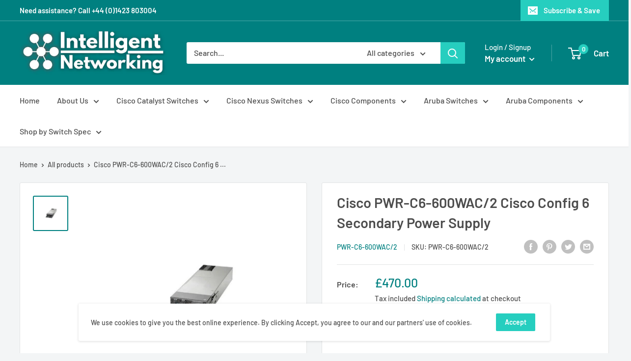

--- FILE ---
content_type: text/javascript
request_url: https://intelligentnetworking.co.uk/cdn/shop/t/3/assets/custom.js?v=90373254691674712701626346701
body_size: -523
content:
//# sourceMappingURL=/cdn/shop/t/3/assets/custom.js.map?v=90373254691674712701626346701
